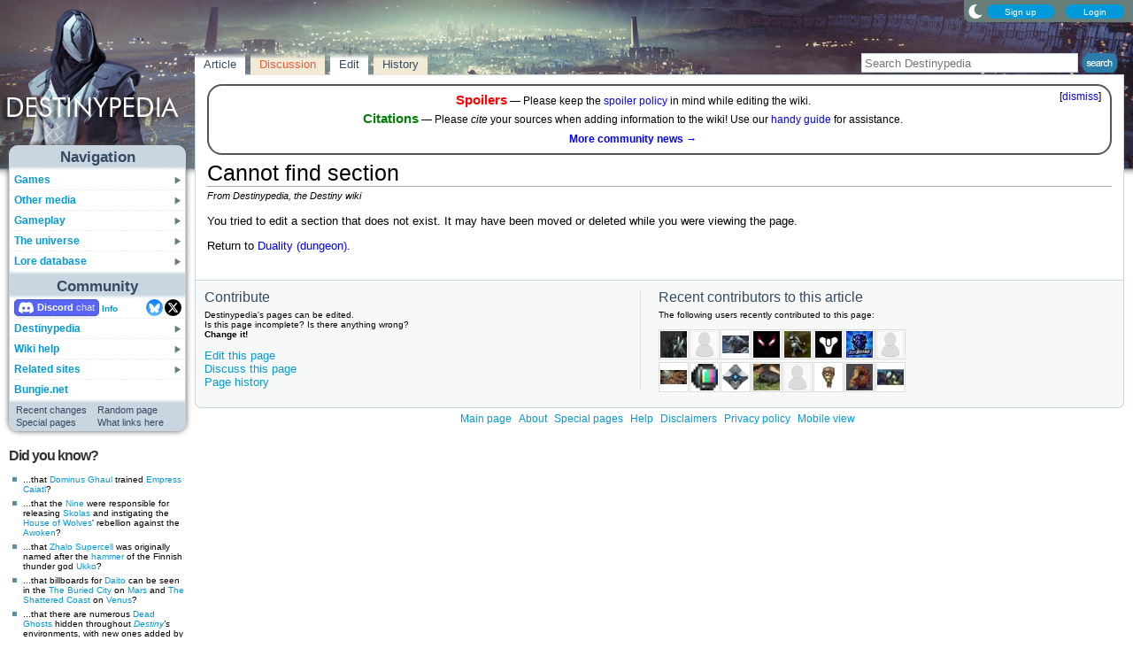

--- FILE ---
content_type: text/css; charset=utf-8
request_url: https://www.destinypedia.com/load.php?lang=en&modules=ext.charinsert.styles%7Cext.dismissableSiteNotice.styles%7Cskins.nimbus&only=styles&skin=nimbus
body_size: 6015
content:
.client-js .mw-charinsert-item{min-width:0.5em;display:inline-block;text-align:center}.client-nojs .mw-charinsert-item{color:#000;cursor:text}.client-nojs .mw-charinsert-item:hover{text-decoration:none}.client-js .mw-dismissable-notice{display:none}.mw-dismissable-notice-close{visibility:hidden}.sitedir-ltr .mw-dismissable-notice-close{float:right}.sitedir-rtl .mw-dismissable-notice-close{float:left}.sitedir-ltr .mw-dismissable-notice-body{margin:0.5em 20% 0.5em 5em}.sitedir-rtl .mw-dismissable-notice-body{margin:0.5em 5em 0.5em 20%}@media (prefers-reduced-motion:reduce){*,::before,::after{animation-delay:-0.01ms !important;animation-duration:0.01ms !important;animation-iteration-count:1 !important;scroll-behavior:auto !important;transition-duration:0ms !important}}.firstHeading:before{content:url(//destiny.wiki.gallery/images/destinypedia-wordmark.png);display:block;height:0px;left:-9999px;line-height:0;margin-bottom:20px;position:absolute;width:0px}div.tright,div.floatright,table.floatright{clear:right;float:right}div.tleft,div.floatleft,table.floatleft{float:left;clear:left}div.floatright,table.floatright{margin:0 0 0.5em 0.5em}div.floatleft,table.floatleft{margin:0 0.5em 0.5em 0}div.thumb{width:auto;background-color:transparent;margin-bottom:0.5em}div.tleft{margin:0.5em 1.4em 1.3em 0}div.tright{margin:0.5em 0 1.3em 1.4em}.thumbcaption{text-align:left;line-height:1.4em;padding:3px}div.thumbinner{padding:3px;text-align:center;overflow:hidden}.mw-message-box{color:#000;box-sizing:border-box;margin-bottom:16px;border:1px solid;padding:12px 24px;word-wrap:break-word;overflow-wrap:break-word;overflow:hidden;background-color:#eaecf0;border-color:#a2a9b1}.mw-message-box > :only-child{margin:0}.mw-message-box h2{color:inherit;display:block;border:0;font-size:1em;font-weight:bold}.mw-message-box .mw-logevent-loglines li{font-size:90%}.mw-message-box-error{background-color:#fee7e6;border-color:#d33}.mw-message-box-warning{background-color:#fef6e7;border-color:#fc3}.mw-message-box-success{background-color:#d5fdf4;border-color:#14866d}.toctogglecheckbox:checked ~ ul{display:none}.mw-wiki-logo{background-image:url(//destiny.wiki.gallery/images/destinypedia.png)}@media print{.firstHeading:before{left:auto;position:relative}table.floatright,div.floatright{border:0}table.floatleft,div.floatleft{border:0}div.thumb{page-break-inside:avoid}div.thumb a{border-bottom:0}div.thumbinner{border:1px;background-color:#fff;font-size:10pt;color:#666;border-radius:2px;min-width:100px}.thumbborder{border:1pt solid #ddd}.magnify{display:none}.mw-parser-output a.external{}.mw-parser-output a.external.text:after,.mw-parser-output a.external.autonumber:after{content:' (' attr(href) ')';word-break:break-all;word-wrap:break-word}.mw-parser-output a.external.text[href^='//']:after,.mw-parser-output a.external.autonumber[href^='//']:after{content:' (https:' attr(href) ')'}.wikitable{background:#fff;margin:1em 0;border:1pt solid #aaa;border-collapse:collapse;font-size:10pt;page-break-inside:avoid}.wikitable > caption{padding:5px;font-size:10pt}.wikitable > tr > th,.wikitable > tr > td,.wikitable > * > tr > th,.wikitable > * > tr > td{background:#fff !important;color:#000 !important;border:1pt solid #aaa;padding:0.4em 0.6em}.wikitable > tr > th,.wikitable > * > tr > th{text-align:center}table.listing,table.listing td{border:1pt solid #000;border-collapse:collapse}.catlinks ul{display:inline;padding:0;list-style:none}.catlinks li{display:inline-block;line-height:1.15;margin:0.1em 0;border-left:1pt solid #aaa;padding:0 0.4em}.catlinks li:first-child{border-left:0;padding-left:0.2em}.mw-hidden-catlinks,.catlinks{display:none}.mw-editsection,.mw-editsection-like,.mw-indicators,#siteNotice,.usermessage{display:none}.printfooter{padding:1em 0}.center{text-align:center}a{background:none !important;padding:0 !important}a,a.external,a.new,a.stub{color:inherit !important;text-decoration:inherit !important}dt{font-weight:bold}h1,h2,h3,h4,h5,h6{font-weight:bold;page-break-after:avoid;page-break-before:avoid}p{margin:1em 0;line-height:1.2;orphans:3;widows:3}img,figure{page-break-inside:avoid}img{border:0;vertical-align:middle}pre,.mw-code{background:#fff;color:#000;border:1pt dashed #000;padding:1em;font-size:8pt;white-space:pre-wrap;overflow-x:hidden;word-wrap:break-word}ul{list-style-type:square}.toctogglecheckbox:checked + .toctitle{display:none}.toc{background-color:#f9f9f9;border:1pt solid #aaa;padding:5px;display:table}.tocnumber,.toctext{display:table-cell}.tocnumber{padding-left:0;padding-right:0.5em}.mw-content-ltr .tocnumber{padding-left:0;padding-right:0.5em}.mw-content-rtl .tocnumber{padding-left:0.5em;padding-right:0}}@media screen{div.thumbinner{border:1px solid #c8ccd1;background-color:#f8f9fa;font-size:94%}.thumbimage{background-color:#fff;border:1px solid #c8ccd1}.thumbcaption{border:0;font-size:94%}.thumbborder{border:1px solid #eaecf0}.magnify{float:right;margin-left:3px}.magnify a{display:block;text-indent:15px;white-space:nowrap;overflow:hidden;width:15px;height:11px;background-image:url(//destiny.wiki.gallery/resources/src/mediawiki.skinning/images/magnify-clip-ltr.svg?8330e);-webkit-user-select:none;-moz-user-select:none;-ms-user-select:none;user-select:none}.mw-content-ltr .thumbcaption{text-align:left}.mw-content-rtl .thumbcaption{text-align:right}.mw-content-ltr .magnify{margin-left:3px;margin-right:0;float:right}.mw-content-ltr .magnify a{background-image:url(//destiny.wiki.gallery/resources/src/mediawiki.skinning/images/magnify-clip-ltr.svg?8330e)}.mw-content-rtl .magnify{margin-left:0;margin-right:3px;float:left}.mw-content-rtl .magnify a{background-image:url(//destiny.wiki.gallery/resources/src/mediawiki.skinning/images/magnify-clip-rtl.svg?38fd5)}a.new{color:#d33}a.mw-selflink{color:inherit;font-weight:bold;text-decoration:inherit}a.mw-selflink:hover{cursor:inherit;text-decoration:inherit}a.mw-selflink:active,a.mw-selflink:visited{color:inherit}a.new:visited{color:#a55858}.mw-parser-output a.extiw,.mw-parser-output a.external{color:#36b}.mw-parser-output a.extiw:visited,.mw-parser-output a.external:visited{color:#636}.mw-parser-output a.extiw:active,.mw-parser-output a.external:active{color:#b63}.mw-underline-always a{text-decoration:underline}.mw-underline-never a{text-decoration:none}.plainlinks a.external{background:none !important;padding:0 !important}.mw-parser-output a.external{color:#36b}.mw-parser-output a.external,.link-mailto,.link-ftp,.link-irc,.link-audio,.link-video,.link-document{background-image:url(//destiny.wiki.gallery/resources/src/mediawiki.skinning/images/external-ltr.svg?59558);background-position:center right;background-repeat:no-repeat;padding-right:13px}.mw-parser-output a.external[href^='mailto:'],.link-mailto{background-image:url(//destiny.wiki.gallery/resources/src/mediawiki.skinning/images/mail.svg?8a79c)}.mw-parser-output a.external[href^='ftp://'],.link-ftp{background-image:url(//destiny.wiki.gallery/resources/src/mediawiki.skinning/images/ftp-ltr.svg?c5643)}.mw-parser-output a.external[href^='irc://'],.mw-parser-output a.external[href^='ircs://'],.link-irc{background-image:url(//destiny.wiki.gallery/resources/src/mediawiki.skinning/images/chat-ltr.svg?e0649)}.mw-parser-output a.external[href$='.ogg'],.mw-parser-output a.external[href$='.OGG'],.mw-parser-output a.external[href$='.mid'],.mw-parser-output a.external[href$='.MID'],.mw-parser-output a.external[href$='.midi'],.mw-parser-output a.external[href$='.MIDI'],.mw-parser-output a.external[href$='.mp3'],.mw-parser-output a.external[href$='.MP3'],.mw-parser-output a.external[href$='.wav'],.mw-parser-output a.external[href$='.WAV'],.mw-parser-output a.external[href$='.wma'],.mw-parser-output a.external[href$='.WMA'],.link-audio{background-image:url(//destiny.wiki.gallery/resources/src/mediawiki.skinning/images/audio-ltr.svg?74d04)}.mw-parser-output a.external[href$='.ogm'],.mw-parser-output a.external[href$='.OGM'],.mw-parser-output a.external[href$='.avi'],.mw-parser-output a.external[href$='.AVI'],.mw-parser-output a.external[href$='.mpeg'],.mw-parser-output a.external[href$='.MPEG'],.mw-parser-output a.external[href$='.mpg'],.mw-parser-output a.external[href$='.MPG'],.link-video{background-image:url(//destiny.wiki.gallery/resources/src/mediawiki.skinning/images/video.svg?a3758)}.mw-parser-output a.external[href$='.pdf'],.mw-parser-output a.external[href$='.PDF'],.mw-parser-output a.external[href*='.pdf#'],.mw-parser-output a.external[href*='.PDF#'],.mw-parser-output a.external[href*='.pdf?'],.mw-parser-output a.external[href*='.PDF?'],.link-document{background-image:url(//destiny.wiki.gallery/resources/src/mediawiki.skinning/images/document-ltr.svg?0bf90)}.mw-parser-output a.extiw,.mw-parser-output a.extiw:active{color:#36b}.mw-body-content:after{clear:both;content:'';display:block}.mw-body-content a.external.free{word-wrap:break-word}.mw-body-content .error{font-size:larger;color:#d33}.rtl .mw-parser-output a.external.free,.rtl .mw-parser-output a.external.autonumber{direction:ltr;unicode-bidi:embed}.mw-hide-empty-elt .mw-parser-output:not(.mw-show-empty-elt) .mw-empty-elt{display:none}.wikitable{background-color:#f8f9fa;color:#202122;margin:1em 0;border:1px solid #a2a9b1;border-collapse:collapse}.wikitable > tr > th,.wikitable > tr > td,.wikitable > * > tr > th,.wikitable > * > tr > td{border:1px solid #a2a9b1;padding:0.2em 0.4em}.wikitable > tr > th,.wikitable > * > tr > th{background-color:#eaecf0;text-align:center}.wikitable > caption{font-weight:bold}#catlinks{text-align:left}.catlinks{border:1px solid #a2a9b1;background-color:#f8f9fa;padding:5px;margin-top:1em;clear:both}.catlinks ul{display:inline;margin:0;padding:0;list-style:none}.catlinks li{display:inline-block;line-height:1.25em;border-left:1px solid #a2a9b1;margin:0.125em 0;padding:0 0.5em}.catlinks li:first-child{padding-left:0.25em;border-left:0}.catlinks li a.mw-redirect{font-style:italic}.mw-hidden-cats-hidden,.catlinks-allhidden{display:none}.emptyPortlet{display:none}.printfooter,.client-nojs #t-print{display:none}.mw-editsection{-moz-user-select:none;-webkit-user-select:none;-ms-user-select:none;user-select:none}.mw-editsection,.mw-editsection-like{font-size:small;font-weight:normal;margin-left:1em;vertical-align:baseline;line-height:1em}.mw-content-ltr .mw-editsection,.mw-content-rtl .mw-content-ltr .mw-editsection,.mw-content-ltr .mw-editsection-like,.mw-content-rtl .mw-content-ltr .mw-editsection-like{margin-left:1em;margin-right:0}.mw-content-rtl .mw-editsection,.mw-content-ltr .mw-content-rtl .mw-editsection,.mw-content-rtl .mw-editsection-like,.mw-content-ltr .mw-content-rtl .mw-editsection-like{margin-right:1em;margin-left:0}.mw-indicators{float:right}#siteNotice{position:relative;text-align:center;margin:0}#localNotice{margin-bottom:0.9em}#siteSub{display:none}#contentSub,#contentSub2{font-size:84%;line-height:1.2em;margin:0 0 1.4em 1em;color:#54595d;width:auto}span.subpages{display:block}.usermessage{background-color:#fef6e7;border:1px solid #fc3;color:#000;font-weight:bold;margin:2em 0 1em;padding:0.5em 1em;vertical-align:middle}a{text-decoration:none;color:#0645ad;background:none}a:not([href]){cursor:pointer}a:visited{color:#0b0080}a:active{color:#faa700}a:hover,a:focus{text-decoration:underline}a:lang(ar),a:lang(kk-arab),a:lang(mzn),a:lang(ps),a:lang(ur){text-decoration:none}img{border:0;vertical-align:middle}hr{height:1px;background-color:#a2a9b1;border:0;margin:0.2em 0}h1,h2,h3,h4,h5,h6{color:#000;margin:0;padding-top:0.5em;padding-bottom:0.17em;overflow:hidden}h1,h2{margin-bottom:0.6em;border-bottom:1px solid #a2a9b1}h3,h4,h5{margin-bottom:0.3em}h1{font-size:188%;font-weight:normal}h2{font-size:150%;font-weight:normal}h3{font-size:128%}h4{font-size:116%}h5{font-size:108%}h6{font-size:100%}p{margin:0.4em 0 0.5em 0}p img{margin:0}ul{margin:0.3em 0 0 1.6em;padding:0}ol{margin:0.3em 0 0 3.2em;padding:0;list-style-image:none}li{margin-bottom:0.1em}dt{font-weight:bold;margin-bottom:0.1em}dl{margin-top:0.2em;margin-bottom:0.5em}dd{margin-left:1.6em;margin-bottom:0.1em}pre,code,tt,kbd,samp,.mw-code{font-family:monospace,monospace}pre,code,.mw-code{background-color:#f8f9fa;color:#000;border:1px solid #eaecf0}code{border-radius:2px;padding:1px 4px}pre,.mw-code{padding:1em;white-space:pre-wrap;overflow-x:hidden;word-wrap:break-word}table{font-size:100%}fieldset{border:1px solid #2a4b8d;margin:1em 0 1em 0;padding:0 1em 1em}legend{padding:0.5em}form{border:0;margin:0}textarea{display:block;box-sizing:border-box;width:100%;border:1px solid #c8ccd1;padding:0.1em}.center{width:100%;text-align:center}*.center *{margin-left:auto;margin-right:auto}.small{font-size:94%}table.small{font-size:100%}@counter-style meetei{system:numeric;symbols:'\ABF0' '\ABF1' '\ABF2' '\ABF3' '\ABF4' '\ABF5' '\ABF6' '\ABF7' '\ABF8' '\ABF9';suffix:') '}@counter-style santali{system:numeric;symbols:'\1C50' '\1C51' '\1C52' '\1C53' '\1C54' '\1C55' '\1C56' '\1C57' '\1C58' '\1C59'}@counter-style myanmar_with_period{system:numeric;symbols:'\1040' '\1041' '\1042' '\1043' '\1044' '\1045' '\1046' '\1047' '\1048' '\1049';suffix:'\104B\0020'}ol:lang(azb) li,ol:lang(bcc) li,ol:lang(bgn) li,ol:lang(bqi) li,ol:lang(fa) li,ol:lang(glk) li,ol:lang(kk-arab) li,ol:lang(lrc) li,ol:lang(luz) li,ol:lang(mzn) li{list-style-type:persian}ol:lang(ckb) li,ol:lang(sdh) li{list-style-type:arabic-indic}ol:lang(hi) li,ol:lang(mai) li,ol:lang(mr) li,ol:lang(ne) li{list-style-type:devanagari}ol:lang(as) li,ol:lang(bn) li{list-style-type:bengali}ol:lang(mni) li{list-style-type:meetei}ol:lang(or) li{list-style-type:oriya}ol:lang(sat) li{list-style-type:santali}ol:lang(blk) li,ol:lang(kjp) li,ol:lang(ksw) li,ol:lang(mnw) li,ol:lang(my) li,ol:lang(shn) li{list-style-type:myanmar_with_period}.mw-content-ltr ul,.mw-content-rtl .mw-content-ltr ul{margin:0.3em 0 0 1.6em;padding:0}.mw-content-rtl ul,.mw-content-ltr .mw-content-rtl ul{margin:0.3em 1.6em 0 0;padding:0}.mw-content-ltr ol,.mw-content-rtl .mw-content-ltr ol{margin:0.3em 0 0 3.2em;padding:0}.mw-content-rtl ol,.mw-content-ltr .mw-content-rtl ol{margin:0.3em 3.2em 0 0;padding:0}.mw-content-ltr dd,.mw-content-rtl .mw-content-ltr dd{margin-left:1.6em;margin-right:0}.mw-content-rtl dd,.mw-content-ltr .mw-content-rtl dd{margin-right:1.6em;margin-left:0}h1:lang(anp),h1:lang(as),h1:lang(bh),h1:lang(bho),h1:lang(blk),h1:lang(bn),h1:lang(gu),h1:lang(hi),h1:lang(kjp),h1:lang(kn),h1:lang(ks),h1:lang(ksw),h1:lang(ml),h1:lang(mr),h1:lang(my),h1:lang(mai),h1:lang(mnw),h1:lang(ne),h1:lang(new),h1:lang(or),h1:lang(pa),h1:lang(pi),h1:lang(sa),h1:lang(shn),h1:lang(syl),h1:lang(ta),h1:lang(te){line-height:1.6em !important}h2:lang(anp),h2:lang(as),h2:lang(bh),h2:lang(bho),h2:lang(blk),h2:lang(bn),h2:lang(gu),h2:lang(hi),h2:lang(kjp),h2:lang(kn),h2:lang(ks),h2:lang(ksw),h2:lang(ml),h2:lang(mr),h2:lang(my),h2:lang(mai),h2:lang(mnw),h2:lang(ne),h2:lang(new),h2:lang(or),h2:lang(pa),h2:lang(pi),h2:lang(sa),h2:lang(shn),h2:lang(syl),h2:lang(ta),h2:lang(te),h3:lang(anp),h3:lang(as),h3:lang(bh),h3:lang(bho),h3:lang(blk),h3:lang(bn),h3:lang(gu),h3:lang(hi),h3:lang(kjp),h3:lang(kn),h3:lang(ks),h3:lang(ksw),h3:lang(ml),h3:lang(mr),h3:lang(my),h3:lang(mai),h3:lang(mnw),h3:lang(ne),h3:lang(new),h3:lang(or),h3:lang(pa),h3:lang(pi),h3:lang(sa),h3:lang(shn),h3:lang(syl),h3:lang(ta),h3:lang(te),h4:lang(anp),h4:lang(as),h4:lang(bh),h4:lang(bho),h4:lang(blk),h4:lang(bn),h4:lang(gu),h4:lang(hi),h4:lang(kjp),h4:lang(kn),h4:lang(ks),h4:lang(ksw),h4:lang(ml),h4:lang(mr),h4:lang(my),h4:lang(mai),h4:lang(mnw),h4:lang(ne),h4:lang(new),h4:lang(or),h4:lang(pa),h4:lang(pi),h4:lang(sa),h4:lang(shn),h4:lang(syl),h4:lang(ta),h4:lang(te),h5:lang(anp),h5:lang(as),h5:lang(bh),h5:lang(bho),h5:lang(blk),h5:lang(bn),h5:lang(gu),h5:lang(hi),h5:lang(kjp),h5:lang(kn),h5:lang(ks),h5:lang(ksw),h5:lang(ml),h5:lang(mr),h5:lang(my),h5:lang(mai),h5:lang(mnw),h5:lang(ne),h5:lang(new),h5:lang(or),h5:lang(pa),h5:lang(pi),h5:lang(sa),h5:lang(shn),h5:lang(syl),h5:lang(ta),h5:lang(te),h6:lang(anp),h6:lang(as),h6:lang(bh),h6:lang(bho),h6:lang(blk),h6:lang(bn),h6:lang(gu),h6:lang(hi),h6:lang(kjp),h6:lang(kn),h6:lang(ks),h6:lang(ksw),h6:lang(ml),h6:lang(mr),h6:lang(my),h6:lang(mai),h6:lang(mnw),h6:lang(ne),h6:lang(new),h6:lang(or),h6:lang(pa),h6:lang(pi),h6:lang(sa),h6:lang(shn),h6:lang(syl),h6:lang(ta),h6:lang(te){line-height:1.4em}h2:lang(th){line-height:1.6}.toc,.toccolours{border:1px solid #a2a9b1;background-color:#f8f9fa;padding:5px;font-size:95%}.toc{display:table;padding:7px}.toc h2{display:inline;border:0;padding:0;font-size:100%;font-weight:bold}.toc .toctitle{text-align:center}.toc ul{list-style:none;margin:0.3em 0;padding:0;text-align:left}.toc ul ul{margin:0 0 0 2em}table.toc{border-collapse:collapse}table.toc td{padding:0}.tocnumber,.toctext{display:table-cell;text-decoration:inherit}.tocnumber{color:#202122;padding-left:0;padding-right:0.5em}.mw-content-ltr .tocnumber{padding-left:0;padding-right:0.5em}.mw-content-rtl .tocnumber{padding-left:0.5em;padding-right:0}.toctogglecheckbox{display:inline !important;position:absolute;opacity:0;z-index:-1}.toctogglespan{font-size:94%}.toctogglespan:before{content:' ['}.toctogglespan:after{content:']'}.toctogglelabel{cursor:pointer;color:#0645ad}.toctogglelabel:hover{text-decoration:underline}.toctogglecheckbox:focus + .toctitle .toctogglelabel{text-decoration:underline;outline:dotted 1px;outline:auto -webkit-focus-ring-color}.toctogglecheckbox:checked + .toctitle .toctogglelabel:after{content:'show'}.toctogglecheckbox:not(:checked) + .toctitle .toctogglelabel:after{content:'hide'}.toc .toctitle{direction:ltr}.mw-content-ltr .toc ul,.mw-content-rtl .mw-content-ltr .toc ul{text-align:left}.mw-content-rtl .toc ul,.mw-content-ltr .mw-content-rtl .toc ul{text-align:right}.mw-content-ltr .toc ul ul,.mw-content-rtl .mw-content-ltr .toc ul ul{margin:0 0 0 2em}.mw-content-rtl .toc ul ul,.mw-content-ltr .mw-content-rtl .toc ul ul{margin:0 2em 0 0}body{background:#FFFFFF;text-align:center;margin:0px;font-family:Arial;font-size:10px}div.mw-body-content{border:0;margin:0;padding:0}#container{margin-left:auto;margin-right:auto;margin-top:0pt;text-align:left}#siteNotice{border:0;padding:0px}#article-text a.extiw,#article-text a.extiw:active{color:#36b}#article-text a.external{color:#36b}p.subtitle{display:none}div.noarticletext{border:1px solid #ccc;background:#fff;padding:.2em 1em;color:#000}#more-wikis-menu{background-color:#FFF;border-bottom:1px solid #D4DFD7;border-left:1px solid #D4DFD7;border-right:1px solid #D4DFD7;left:8px;position:absolute;top:35px;width:292px;z-index:6;padding:5px 10px;font-size:13px}#more-wikis-menu a{display:block;border-bottom:1px dashed #EAF0F1;float:left;width:144px;color:#0099D9;line-height:20px}#header{position:relative;background-color:#687F79;height:35px;width:100%;z-index:10}#site-header{z-index:5;position:relative;width:100%}#site-logo{min-height:150px;width:200px !important}#site-logo img{display:block;margin:auto}#top-ad{position:absolute;top:53px;left:278px;z-index:6}#body-container{margin:-120px 10px 0px 220px;position:relative;z-index:7}#body{top:0px}#article{font-family:sans-serif;background-color :#FFF;font-size:127%;line-height:1.5em;width:100%}#article-body{padding:10px;border-left:1px solid #D4DFD7;border-right:1px solid #D4DFD7;border-bottom:1px solid #D4DFD7}#article-text{position:relative;width:100%}#side-bar{position:absolute;left:10px;width:200px;z-index:10}#search-box{margin:0px 0px 5px 0px;padding:0px 0px 0px 5px}#search-title{color:#333;font-size:14px;margin:0px 0px 5px 0px}input.search-field{float:left;width:145px;height:22px;border:1px solid #D4DFD7;color:#687F79;padding:2px 0px 0px 3px;margin:0px 0px 0px 0px}#searchInput{width:10em}input.search-button{float:left}.suggestions{font-size:127% !important}#menu{border-left:1px solid #d4dfd7;border-right:1px solid #d4dfd7}.menu-item{position:relative;border-bottom:1px dashed #EAF0F1;padding:4px 0px 4px 5px;color:#333;font-size:12px;font-weight:bold}.menu-item a{color:#0099D9;text-decoration:none}.menu-item a:visited{color:#0099D9;text-decoration:none}.menu-item a:hover{color:#01405B;text-decoration:none}.menu-item .sub-menu-button{position:absolute;top:8px;right:5px}.sub-menu-item .sub-menu-button{position:absolute;right:5px;top:7px}.border-fix{border-bottom:0 !important}.sub-menu{position:absolute;top:-2px;right:-135px;background-color:#FFF;border:1px solid #D4DFD7;padding:5px 0px;width:130px;z-index:1000}.sub-menu-item{border-bottom:1px dashed #EAF0F1;color:#333333;font-size:12px;padding:4px 10px;position:relative}.sub-sub-menu{position:absolute;top:-27px;right:-300px;background-color:#FFF;padding:5px 10px;border:1px solid #D4DFD7;width:130px;z-index:1000}.sub-sub-menu-item{border-bottom:1px dashed #EAF0F1;color:#333333;font-size:12px}#title-linktabs{position:absolute;top:5px;right:0px}#title-linktabs img{margin:0px 0px 0px 3px}.c-item{padding:0 0 10px 0}.comment_blocked_user{margin:10px 0 0 0}.listpages-votebox-number{padding:3px 0}.listpages-commentbox-number{padding:3px 0}.pick-game-welcome-message h1,.uploadLeft h1,#vote-stats-text h1,#picGameVote h1,.edit-image-one h1,.credit-box-edit h1,.edit-image-text h2,.credit-box h1{border-bottom:0;font-weight:bold}.pick-game-welcome-message h1{padding:0}.imgContent{width:55% !important;min-width:55% !important}.other-info{width:30%;margin:0}.no-info-container{background-color:#eff3f0}.back-links{padding:15px 0 0 0}#honorific-level{margin:0 0 0 10px}.top-users{margin:15px 0 0 !important}.slide-show-top{margin:10px 0 !important}.top-awards-navigation{margin:15px 0 0 !important}.mp-activity{border-bottom:1px solid #dcdcdc;padding:7px 0}.mp-activity img{vertical-align:middle;margin:0 5px 0 0}.mp-activity a{text-decoration:none}.item{margin:2px 25px}.item a{color:#666}.item img{border:1px solid #dcdcdc;padding:1px;background-color:#fff}.profile-tab-bar{padding:0}.profile-update-title{padding:0}.profile-tab-bar{border-bottom:0}.profile-tab{border:0}.profile-tab-on{border:0}.bottom-left-nav{margin:15px 0 0 0}.game-unit-container,.bottom-left-nav-container{padding:0 0 15px 0;margin:0;border-bottom:0;overflow:hidden}.game-unit-container h2,.bottom-left-nav-container h2{margin:0 0 5px 0 !important;font-size:16px;letter-spacing:-1px;color:#333;border-bottom:0;font-weight:bold}.game-unit-container a,.bottom-left-nav-container a{color:#0099d9;text-decoration:none}.game-unit-container a:visited,.bottom-left-nav-container a:visited{color:#0099d9;text-decoration:none}.game-unit-container a:hover,.bottom-left-nav-container a:hover{color:#01405b;text-decoration:none}.bottom-left-nav-container .listpages-container a{font-size:12px;line-height:14px;text-decoration:none}.bottom-left-listpage-fix h2{margin-bottom:-5px !important}.mp-site-activity h2{border-bottom:0;padding:15px 0 8px 0;margin:0}.user-home-feed{padding-top:15px;width:60%}.user-home-links-container{padding-top:15px}.email-new-article-message{padding:15px 0 0 0}.mw-skin-nimbus-button{border:0;border-radius:0.75em;color:#fff;font-size:10px;cursor:pointer;padding:0.25em 2em}.mw-skin-nimbus-button:hover{text-decoration:none}.mw-skin-nimbus-button:visited{color:#fff}.mw-skin-nimbus-button.search-button{padding:0.75em;margin:0 0.25em 0.5em 0.25em}.mw-skin-nimbus-button.positive-button{background:#68bd46}.mw-skin-nimbus-button.positive-button:hover{color:#466c2c !important}.mw-skin-nimbus-button.negative-button{background:#f15a3a}.mw-skin-nimbus-button.more-wikis-button{background:#0099d9}.mw-skin-nimbus-button.more-wikis-button:hover{color:#01405b}#navigation{background:#d4dfd7;border-radius:0.75em;margin:0 0 10px 0}#navigation-title{font-size:17px;color:#687f79;line-height:30px;font-weight:bold;padding:0 5px}.client-nojs #navigation div.menu-item:hover div.sub-menu-container div.sub-menu{display:block !important}#other-links{font-size:11px;padding:5px 7px}#other-links a{float:left;display:block;color:#687f79;text-decoration:none;line-height:14px;width:90px}#other-links a:hover{color:#3b4744;text-decoration:underline}#article-tabs{position:relative;top:5px;left:5px}#article-tabs a{color:#687f79}#article-tabs a:hover{color:#3b4744}#action-bar{position:relative;background-color:#d4dfd7;font-size:13px;height:30px;z-index:10}.mw-skin-nimbus-actiontab{border-radius:0.5em 0.5em 0 0;font-size:13px;margin:0 3px 0;float:left;line-height:25px}.mw-skin-nimbus-actiontab:hover{text-decoration:none}.mw-skin-nimbus-actiontab span{padding:0 10px}.mw-skin-nimbus-actiontab.tab-off img,.mw-skin-nimbus-actiontab.tab-on img{vertical-align:baseline}.mw-skin-nimbus-actiontab.tab-off{background:#eff3f0}.mw-skin-nimbus-actiontab.tab-off:hover{background:#fff}.mw-skin-nimbus-actiontab.tab-on{background:#fff}.mw-skin-nimbus-actiontab.more-tab-off{color:#687f79}.mw-skin-nimbus-actiontab.more-tab-on{color:#3b4744}.mw-skin-nimbus-actiontab.more-tab span{padding:5px 10px 0 10px;line-height:14px}.client-nojs #more-tab:hover #article-more-container{display:block !important}.tab-new{color:#f15a3a !important}.article-more-actions{background-color:#fff;border-bottom:2px solid #eff3f0;border-left:1px solid #eff3f0;border-right:2px solid #eff3f0;padding:0;position:absolute;top:25px;width:200px;z-index:1000}.article-more-actions a{display:block;border-bottom:1px dashed #eaf0f1;line-height:14px;padding:6px 0 6px 8px}#article-controls{float:right;position:relative;padding:10px 10px 0 0;z-index:15}#article-controls .mw-skin-nimbus-watchplus{font-weight:bold;font-size:14px;display:inline-block;margin:0.1em;color:#68bd46}#article-controls a{text-decoration:none;font-size:11px;color:#68bd46}#article-controls a:hover{color:#466c2c}#footer-container{position:relative;background-color:#f7f9f8;border-bottom:1px solid #d4dfd7;border-left:1px solid #d4dfd7;border-right:1px solid #d4dfd7;height:140px}#footer-container h2{font-size:16px;color:#687f79;margin:0;padding:0 0 5px 0 !important;border-bottom:0}#footer-container p{margin:0 0 6px 0;font-size:11px;line-height:12px}#footer-contributors{float:left;width:40%;padding:10px 10px 10px 0}#footer-contributors br{height:10px}#footer-contributors img{border:1px solid #dcdcdc;padding:1px;background:#fff;height:30px;width:30px}#footer-actions{float:left;padding:0 20px 0 0;margin:10px 20px 10px 10px;width:40%;border-right:1px solid #dcdcdc}#footer-actions a{text-decoration:none;font-size:13px;display:block}#footer-bottom{padding:5px;text-align:center}#footer-bottom a{text-decoration:none;margin:0 5px 0 0;font-size:12px}#footer-container,#footer-bottom{margin:0 10px 0 220px}#footer-container a,#footer-bottom a{color:#0099d9}#footer-container a:hover,#footer-bottom a:hover{text-decoration:underline}#footer-container a,#footer-bottom a,#footer-container a:hover,#footer-bottom a:hover{text-decoration:none}.editor-spacer{height:3px}#wiki-login{margin:12px 0 0 0;float:right;padding:0 5px 0 10px;line-height:17px;color:#fff;font-size:11px}#wiki-login a{margin:0 10px 0 0}#login-message{float:left;margin:1px 10px 0}#login-message a{margin:0 2px;font-size:11px;text-decoration:underline}#login-message a:hover{color:#333}.cleared{clear:both}.clearfix{display:inline-block}.clearfix:after{content:'.';display:block;height:0;clear:both;visibility:hidden}#sw-logo{position:absolute;top:2px;left:9px}#sw-logo img{vertical-align:text-bottom !important}#sw-category{color:#fff;line-height:25px;font-size:20px;margin:0 0 0 5px}#sw-more-category{position:absolute;top:12px;left:205px;text-transform:uppercase}}